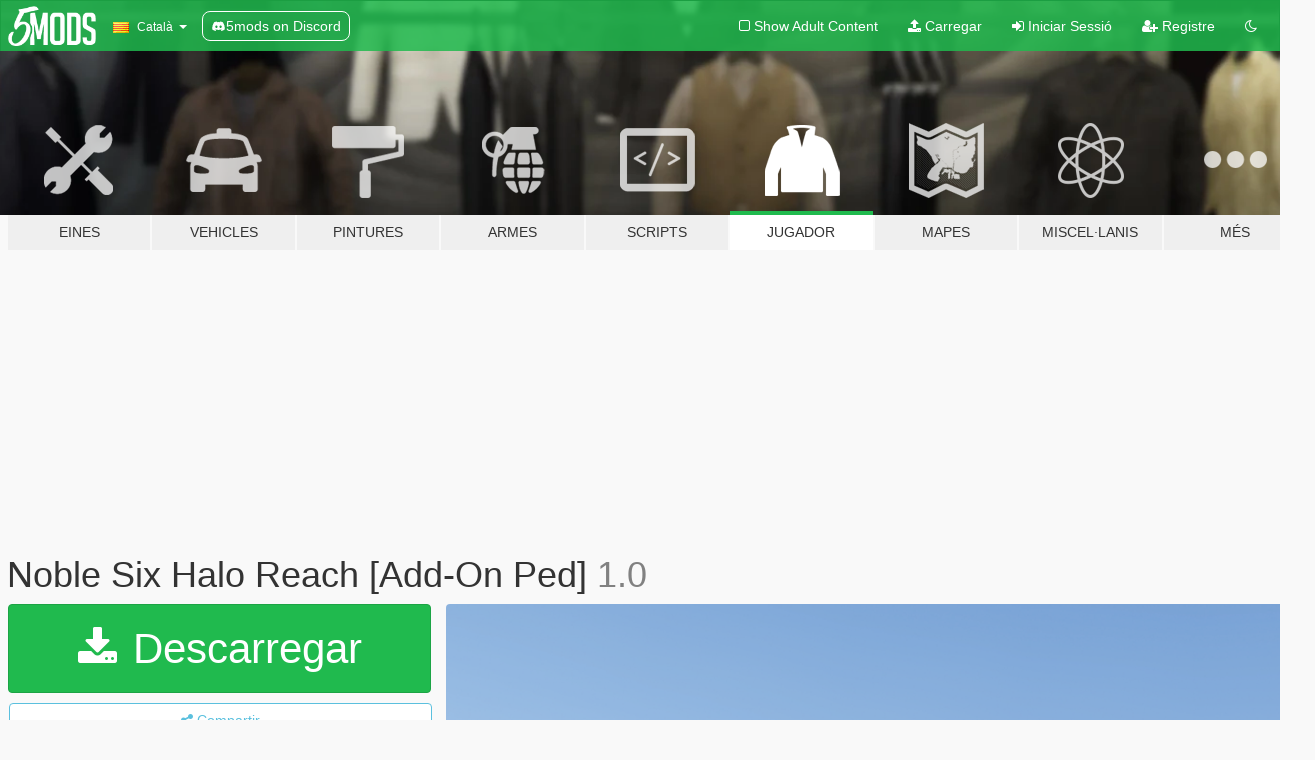

--- FILE ---
content_type: text/html; charset=utf-8
request_url: https://ca.gta5-mods.com/player/noble-six-halo-reach-add-on-ped
body_size: 11786
content:

<!DOCTYPE html>
<html lang="ca" dir="ltr">
<head>
	<title>
		Noble Six Halo Reach [Add-On Ped] - GTA5-Mods.com
	</title>

		<script
		  async
		  src="https://hb.vntsm.com/v4/live/vms/sites/gta5-mods.com/index.js"
        ></script>

        <script>
          self.__VM = self.__VM || [];
          self.__VM.push(function (admanager, scope) {
            scope.Config.buildPlacement((configBuilder) => {
              configBuilder.add("billboard");
              configBuilder.addDefaultOrUnique("mobile_mpu").setBreakPoint("mobile")
            }).display("top-ad");

            scope.Config.buildPlacement((configBuilder) => {
              configBuilder.add("leaderboard");
              configBuilder.addDefaultOrUnique("mobile_mpu").setBreakPoint("mobile")
            }).display("central-ad");

            scope.Config.buildPlacement((configBuilder) => {
              configBuilder.add("mpu");
              configBuilder.addDefaultOrUnique("mobile_mpu").setBreakPoint("mobile")
            }).display("side-ad");

            scope.Config.buildPlacement((configBuilder) => {
              configBuilder.add("leaderboard");
              configBuilder.addDefaultOrUnique("mpu").setBreakPoint({ mediaQuery: "max-width:1200px" })
            }).display("central-ad-2");

            scope.Config.buildPlacement((configBuilder) => {
              configBuilder.add("leaderboard");
              configBuilder.addDefaultOrUnique("mobile_mpu").setBreakPoint("mobile")
            }).display("bottom-ad");

            scope.Config.buildPlacement((configBuilder) => {
              configBuilder.add("desktop_takeover");
              configBuilder.addDefaultOrUnique("mobile_takeover").setBreakPoint("mobile")
            }).display("takeover-ad");

            scope.Config.get('mpu').display('download-ad-1');
          });
        </script>

	<meta charset="utf-8">
	<meta name="viewport" content="width=320, initial-scale=1.0, maximum-scale=1.0">
	<meta http-equiv="X-UA-Compatible" content="IE=edge">
	<meta name="msapplication-config" content="none">
	<meta name="theme-color" content="#20ba4e">
	<meta name="msapplication-navbutton-color" content="#20ba4e">
	<meta name="apple-mobile-web-app-capable" content="yes">
	<meta name="apple-mobile-web-app-status-bar-style" content="#20ba4e">
	<meta name="csrf-param" content="authenticity_token" />
<meta name="csrf-token" content="FN4uA6zuHRZbhqQXLIxkjh9uwuLkBmWWaFRVFZGDOx2FRSMmBvIGNn1KI8sekPYMTtdjPePyFmShfc/khwWGlg==" />
	    <!--suppress ALL -->

    <meta property="og:url" content="https://ca.gta5-mods.com/player/noble-six-halo-reach-add-on-ped">
    <meta property="og:title" content="Noble Six Halo Reach [Add-On Ped]">
    <meta property="og:description" content="Noble Six from Halo Reach!! Model from Sketchfab created by McCarthy3D  To install use add on peds method. Use this mod to add peds https://www.gta5-mods.com/scripts/addonpeds-asi-pedselector Then unzip files into the peds.rpf folder. Use add on peds exe, this model is not streamed. Or Replace any Ped you want just rename the files to whatever ped you want to replace.  This one turned out pretty good, some angles you can see through l...">
    <meta property="og:site_name" content="GTA5-Mods.com">
    <meta property="og:image" content="https://img.gta5-mods.com/q75/images/noble-six-halo-reach-add-on-ped/d63c88-n61.png">

    <meta name="twitter:card" content="summary_large_image">
    <meta name="twitter:site" content="@5mods">
    <meta name="twitter:title" content="Noble Six Halo Reach [Add-On Ped]">
    <meta name="twitter:description" content="Noble Six from Halo Reach!! Model from Sketchfab created by McCarthy3D  To install use add on peds method. Use this mod to add peds https://www.gta5-mods.com/scripts/addonpeds-asi-pedselector Then unzip files into the peds.rpf folder. Use add on peds exe, this model is not streamed. Or Replace any Ped you want just rename the files to whatever ped you want to replace.  This one turned out pretty good, some angles you can see through l...">
    <meta name="twitter:image" content="https://img.gta5-mods.com/q75/images/noble-six-halo-reach-add-on-ped/d63c88-n61.png">


	<link rel="shortcut icon" type="image/x-icon" href="https://images.gta5-mods.com/icons/favicon.png">
	<link rel="stylesheet" media="screen" href="/assets/application-7e510725ebc5c55e88a9fd87c027a2aa9e20126744fbac89762e0fd54819c399.css" />
	    <link rel="alternate" hreflang="id" href="https://id.gta5-mods.com/player/noble-six-halo-reach-add-on-ped">
    <link rel="alternate" hreflang="ms" href="https://ms.gta5-mods.com/player/noble-six-halo-reach-add-on-ped">
    <link rel="alternate" hreflang="bg" href="https://bg.gta5-mods.com/player/noble-six-halo-reach-add-on-ped">
    <link rel="alternate" hreflang="ca" href="https://ca.gta5-mods.com/player/noble-six-halo-reach-add-on-ped">
    <link rel="alternate" hreflang="cs" href="https://cs.gta5-mods.com/player/noble-six-halo-reach-add-on-ped">
    <link rel="alternate" hreflang="da" href="https://da.gta5-mods.com/player/noble-six-halo-reach-add-on-ped">
    <link rel="alternate" hreflang="de" href="https://de.gta5-mods.com/player/noble-six-halo-reach-add-on-ped">
    <link rel="alternate" hreflang="el" href="https://el.gta5-mods.com/player/noble-six-halo-reach-add-on-ped">
    <link rel="alternate" hreflang="en" href="https://www.gta5-mods.com/player/noble-six-halo-reach-add-on-ped">
    <link rel="alternate" hreflang="es" href="https://es.gta5-mods.com/player/noble-six-halo-reach-add-on-ped">
    <link rel="alternate" hreflang="fr" href="https://fr.gta5-mods.com/player/noble-six-halo-reach-add-on-ped">
    <link rel="alternate" hreflang="gl" href="https://gl.gta5-mods.com/player/noble-six-halo-reach-add-on-ped">
    <link rel="alternate" hreflang="ko" href="https://ko.gta5-mods.com/player/noble-six-halo-reach-add-on-ped">
    <link rel="alternate" hreflang="hi" href="https://hi.gta5-mods.com/player/noble-six-halo-reach-add-on-ped">
    <link rel="alternate" hreflang="it" href="https://it.gta5-mods.com/player/noble-six-halo-reach-add-on-ped">
    <link rel="alternate" hreflang="hu" href="https://hu.gta5-mods.com/player/noble-six-halo-reach-add-on-ped">
    <link rel="alternate" hreflang="mk" href="https://mk.gta5-mods.com/player/noble-six-halo-reach-add-on-ped">
    <link rel="alternate" hreflang="nl" href="https://nl.gta5-mods.com/player/noble-six-halo-reach-add-on-ped">
    <link rel="alternate" hreflang="nb" href="https://no.gta5-mods.com/player/noble-six-halo-reach-add-on-ped">
    <link rel="alternate" hreflang="pl" href="https://pl.gta5-mods.com/player/noble-six-halo-reach-add-on-ped">
    <link rel="alternate" hreflang="pt-BR" href="https://pt.gta5-mods.com/player/noble-six-halo-reach-add-on-ped">
    <link rel="alternate" hreflang="ro" href="https://ro.gta5-mods.com/player/noble-six-halo-reach-add-on-ped">
    <link rel="alternate" hreflang="ru" href="https://ru.gta5-mods.com/player/noble-six-halo-reach-add-on-ped">
    <link rel="alternate" hreflang="sl" href="https://sl.gta5-mods.com/player/noble-six-halo-reach-add-on-ped">
    <link rel="alternate" hreflang="fi" href="https://fi.gta5-mods.com/player/noble-six-halo-reach-add-on-ped">
    <link rel="alternate" hreflang="sv" href="https://sv.gta5-mods.com/player/noble-six-halo-reach-add-on-ped">
    <link rel="alternate" hreflang="vi" href="https://vi.gta5-mods.com/player/noble-six-halo-reach-add-on-ped">
    <link rel="alternate" hreflang="tr" href="https://tr.gta5-mods.com/player/noble-six-halo-reach-add-on-ped">
    <link rel="alternate" hreflang="uk" href="https://uk.gta5-mods.com/player/noble-six-halo-reach-add-on-ped">
    <link rel="alternate" hreflang="zh-CN" href="https://zh.gta5-mods.com/player/noble-six-halo-reach-add-on-ped">

  <script src="/javascripts/ads.js"></script>

		<!-- Nexus Google Tag Manager -->
		<script nonce="true">
//<![CDATA[
				window.dataLayer = window.dataLayer || [];

						window.dataLayer.push({
								login_status: 'Guest',
								user_id: undefined,
								gta5mods_id: undefined,
						});

//]]>
</script>
		<script nonce="true">
//<![CDATA[
				(function(w,d,s,l,i){w[l]=w[l]||[];w[l].push({'gtm.start':
				new Date().getTime(),event:'gtm.js'});var f=d.getElementsByTagName(s)[0],
				j=d.createElement(s),dl=l!='dataLayer'?'&l='+l:'';j.async=true;j.src=
				'https://www.googletagmanager.com/gtm.js?id='+i+dl;f.parentNode.insertBefore(j,f);
				})(window,document,'script','dataLayer','GTM-KCVF2WQ');

//]]>
</script>		<!-- End Nexus Google Tag Manager -->
</head>
<body class=" ca">
	<!-- Google Tag Manager (noscript) -->
	<noscript><iframe src="https://www.googletagmanager.com/ns.html?id=GTM-KCVF2WQ"
										height="0" width="0" style="display:none;visibility:hidden"></iframe></noscript>
	<!-- End Google Tag Manager (noscript) -->

<div id="page-cover"></div>
<div id="page-loading">
	<span class="graphic"></span>
	<span class="message">Carregant...</span>
</div>

<div id="page-cover"></div>

<nav id="main-nav" class="navbar navbar-default">
  <div class="container">
    <div class="navbar-header">
      <a class="navbar-brand" href="/"></a>

      <ul class="nav navbar-nav">
        <li id="language-dropdown" class="dropdown">
          <a href="#language" class="dropdown-toggle" data-toggle="dropdown">
            <span class="famfamfam-flag-catalonia icon"></span>&nbsp;
            <span class="language-name">Català</span>
            <span class="caret"></span>
          </a>

          <ul class="dropdown-menu dropdown-menu-with-footer">
                <li>
                  <a href="https://id.gta5-mods.com/player/noble-six-halo-reach-add-on-ped">
                    <span class="famfamfam-flag-id"></span>
                    <span class="language-name">Bahasa Indonesia</span>
                  </a>
                </li>
                <li>
                  <a href="https://ms.gta5-mods.com/player/noble-six-halo-reach-add-on-ped">
                    <span class="famfamfam-flag-my"></span>
                    <span class="language-name">Bahasa Melayu</span>
                  </a>
                </li>
                <li>
                  <a href="https://bg.gta5-mods.com/player/noble-six-halo-reach-add-on-ped">
                    <span class="famfamfam-flag-bg"></span>
                    <span class="language-name">Български</span>
                  </a>
                </li>
                <li>
                  <a href="https://ca.gta5-mods.com/player/noble-six-halo-reach-add-on-ped">
                    <span class="famfamfam-flag-catalonia"></span>
                    <span class="language-name">Català</span>
                  </a>
                </li>
                <li>
                  <a href="https://cs.gta5-mods.com/player/noble-six-halo-reach-add-on-ped">
                    <span class="famfamfam-flag-cz"></span>
                    <span class="language-name">Čeština</span>
                  </a>
                </li>
                <li>
                  <a href="https://da.gta5-mods.com/player/noble-six-halo-reach-add-on-ped">
                    <span class="famfamfam-flag-dk"></span>
                    <span class="language-name">Dansk</span>
                  </a>
                </li>
                <li>
                  <a href="https://de.gta5-mods.com/player/noble-six-halo-reach-add-on-ped">
                    <span class="famfamfam-flag-de"></span>
                    <span class="language-name">Deutsch</span>
                  </a>
                </li>
                <li>
                  <a href="https://el.gta5-mods.com/player/noble-six-halo-reach-add-on-ped">
                    <span class="famfamfam-flag-gr"></span>
                    <span class="language-name">Ελληνικά</span>
                  </a>
                </li>
                <li>
                  <a href="https://www.gta5-mods.com/player/noble-six-halo-reach-add-on-ped">
                    <span class="famfamfam-flag-gb"></span>
                    <span class="language-name">English</span>
                  </a>
                </li>
                <li>
                  <a href="https://es.gta5-mods.com/player/noble-six-halo-reach-add-on-ped">
                    <span class="famfamfam-flag-es"></span>
                    <span class="language-name">Español</span>
                  </a>
                </li>
                <li>
                  <a href="https://fr.gta5-mods.com/player/noble-six-halo-reach-add-on-ped">
                    <span class="famfamfam-flag-fr"></span>
                    <span class="language-name">Français</span>
                  </a>
                </li>
                <li>
                  <a href="https://gl.gta5-mods.com/player/noble-six-halo-reach-add-on-ped">
                    <span class="famfamfam-flag-es-gl"></span>
                    <span class="language-name">Galego</span>
                  </a>
                </li>
                <li>
                  <a href="https://ko.gta5-mods.com/player/noble-six-halo-reach-add-on-ped">
                    <span class="famfamfam-flag-kr"></span>
                    <span class="language-name">한국어</span>
                  </a>
                </li>
                <li>
                  <a href="https://hi.gta5-mods.com/player/noble-six-halo-reach-add-on-ped">
                    <span class="famfamfam-flag-in"></span>
                    <span class="language-name">हिन्दी</span>
                  </a>
                </li>
                <li>
                  <a href="https://it.gta5-mods.com/player/noble-six-halo-reach-add-on-ped">
                    <span class="famfamfam-flag-it"></span>
                    <span class="language-name">Italiano</span>
                  </a>
                </li>
                <li>
                  <a href="https://hu.gta5-mods.com/player/noble-six-halo-reach-add-on-ped">
                    <span class="famfamfam-flag-hu"></span>
                    <span class="language-name">Magyar</span>
                  </a>
                </li>
                <li>
                  <a href="https://mk.gta5-mods.com/player/noble-six-halo-reach-add-on-ped">
                    <span class="famfamfam-flag-mk"></span>
                    <span class="language-name">Македонски</span>
                  </a>
                </li>
                <li>
                  <a href="https://nl.gta5-mods.com/player/noble-six-halo-reach-add-on-ped">
                    <span class="famfamfam-flag-nl"></span>
                    <span class="language-name">Nederlands</span>
                  </a>
                </li>
                <li>
                  <a href="https://no.gta5-mods.com/player/noble-six-halo-reach-add-on-ped">
                    <span class="famfamfam-flag-no"></span>
                    <span class="language-name">Norsk</span>
                  </a>
                </li>
                <li>
                  <a href="https://pl.gta5-mods.com/player/noble-six-halo-reach-add-on-ped">
                    <span class="famfamfam-flag-pl"></span>
                    <span class="language-name">Polski</span>
                  </a>
                </li>
                <li>
                  <a href="https://pt.gta5-mods.com/player/noble-six-halo-reach-add-on-ped">
                    <span class="famfamfam-flag-br"></span>
                    <span class="language-name">Português do Brasil</span>
                  </a>
                </li>
                <li>
                  <a href="https://ro.gta5-mods.com/player/noble-six-halo-reach-add-on-ped">
                    <span class="famfamfam-flag-ro"></span>
                    <span class="language-name">Română</span>
                  </a>
                </li>
                <li>
                  <a href="https://ru.gta5-mods.com/player/noble-six-halo-reach-add-on-ped">
                    <span class="famfamfam-flag-ru"></span>
                    <span class="language-name">Русский</span>
                  </a>
                </li>
                <li>
                  <a href="https://sl.gta5-mods.com/player/noble-six-halo-reach-add-on-ped">
                    <span class="famfamfam-flag-si"></span>
                    <span class="language-name">Slovenščina</span>
                  </a>
                </li>
                <li>
                  <a href="https://fi.gta5-mods.com/player/noble-six-halo-reach-add-on-ped">
                    <span class="famfamfam-flag-fi"></span>
                    <span class="language-name">Suomi</span>
                  </a>
                </li>
                <li>
                  <a href="https://sv.gta5-mods.com/player/noble-six-halo-reach-add-on-ped">
                    <span class="famfamfam-flag-se"></span>
                    <span class="language-name">Svenska</span>
                  </a>
                </li>
                <li>
                  <a href="https://vi.gta5-mods.com/player/noble-six-halo-reach-add-on-ped">
                    <span class="famfamfam-flag-vn"></span>
                    <span class="language-name">Tiếng Việt</span>
                  </a>
                </li>
                <li>
                  <a href="https://tr.gta5-mods.com/player/noble-six-halo-reach-add-on-ped">
                    <span class="famfamfam-flag-tr"></span>
                    <span class="language-name">Türkçe</span>
                  </a>
                </li>
                <li>
                  <a href="https://uk.gta5-mods.com/player/noble-six-halo-reach-add-on-ped">
                    <span class="famfamfam-flag-ua"></span>
                    <span class="language-name">Українська</span>
                  </a>
                </li>
                <li>
                  <a href="https://zh.gta5-mods.com/player/noble-six-halo-reach-add-on-ped">
                    <span class="famfamfam-flag-cn"></span>
                    <span class="language-name">中文</span>
                  </a>
                </li>
          </ul>
        </li>
        <li class="discord-link">
          <a href="https://discord.gg/2PR7aMzD4U" target="_blank" rel="noreferrer">
            <img src="https://images.gta5-mods.com/site/discord-header.svg" height="15px" alt="">
            <span>5mods on Discord</span>
          </a>
        </li>
      </ul>
    </div>

    <ul class="nav navbar-nav navbar-right">
        <li>
          <a href="/adult_filter" title="Light mode">
              <span class="fa fa-square-o"></span>
            <span>Show Adult <span class="adult-filter__content-text">Content</span></span>
          </a>
        </li>
      <li class="hidden-xs">
        <a href="/upload">
          <span class="icon fa fa-upload"></span>
          Carregar
        </a>
      </li>

        <li>
          <a href="/login?r=/player/noble-six-halo-reach-add-on-ped">
            <span class="icon fa fa-sign-in"></span>
            <span class="login-text">Iniciar Sessió</span>
          </a>
        </li>

        <li class="hidden-xs">
          <a href="/register?r=/player/noble-six-halo-reach-add-on-ped">
            <span class="icon fa fa-user-plus"></span>
            Registre
          </a>
        </li>

        <li>
            <a href="/dark_mode" title="Dark mode">
              <span class="fa fa-moon-o"></span>
            </a>
        </li>

      <li id="search-dropdown">
        <a href="#search" class="dropdown-toggle" data-toggle="dropdown">
          <span class="fa fa-search"></span>
        </a>

        <div class="dropdown-menu">
          <div class="form-inline">
            <div class="form-group">
              <div class="input-group">
                <div class="input-group-addon"><span  class="fa fa-search"></span></div>
                <input type="text" class="form-control" placeholder="Cerca GTA 5 mods...">
              </div>
            </div>
            <button type="submit" class="btn btn-primary">
              Cerca
            </button>
          </div>
        </div>
      </li>
    </ul>
  </div>
</nav>

<div id="banner" class="player">
  <div class="container hidden-xs">
    <div id="intro">
      <h1 class="styled">Benvingut a GTA5-Mods.com</h1>
      <p>Selecciona una de les següents categories per començar a veure els últims mods de  GTA 5 PC:</p>
    </div>
  </div>

  <div class="container">
    <ul id="navigation" class="clearfix ca">
        <li class="tools ">
          <a href="/tools">
            <span class="icon-category"></span>
            <span class="label-border"></span>
            <span class="label-category ">
              <span>Eines</span>
            </span>
          </a>
        </li>
        <li class="vehicles ">
          <a href="/vehicles">
            <span class="icon-category"></span>
            <span class="label-border"></span>
            <span class="label-category ">
              <span>Vehicles</span>
            </span>
          </a>
        </li>
        <li class="paintjobs ">
          <a href="/paintjobs">
            <span class="icon-category"></span>
            <span class="label-border"></span>
            <span class="label-category ">
              <span>Pintures</span>
            </span>
          </a>
        </li>
        <li class="weapons ">
          <a href="/weapons">
            <span class="icon-category"></span>
            <span class="label-border"></span>
            <span class="label-category ">
              <span>Armes</span>
            </span>
          </a>
        </li>
        <li class="scripts ">
          <a href="/scripts">
            <span class="icon-category"></span>
            <span class="label-border"></span>
            <span class="label-category ">
              <span>Scripts</span>
            </span>
          </a>
        </li>
        <li class="player active">
          <a href="/player">
            <span class="icon-category"></span>
            <span class="label-border"></span>
            <span class="label-category ">
              <span>Jugador</span>
            </span>
          </a>
        </li>
        <li class="maps ">
          <a href="/maps">
            <span class="icon-category"></span>
            <span class="label-border"></span>
            <span class="label-category ">
              <span>Mapes</span>
            </span>
          </a>
        </li>
        <li class="misc ">
          <a href="/misc">
            <span class="icon-category"></span>
            <span class="label-border"></span>
            <span class="label-category md-small">
              <span>Miscel·lanis</span>
            </span>
          </a>
        </li>
      <li id="more-dropdown" class="more dropdown">
        <a href="#more" class="dropdown-toggle" data-toggle="dropdown">
          <span class="icon-category"></span>
          <span class="label-border"></span>
          <span class="label-category ">
            <span>Més</span>
          </span>
        </a>

        <ul class="dropdown-menu pull-right">
          <li>
            <a href="http://www.gta5cheats.com" target="_blank">
              <span class="fa fa-external-link"></span>
              GTA 5 Cheats
            </a>
          </li>
        </ul>
      </li>
    </ul>
  </div>
</div>

<div id="content">
  


<div id="file" class="container" data-user-file-id="118798">
  <div class="clearfix">
      <div id="top-ad" class="ad-container"></div>

    <h1>
      
      Noble Six Halo Reach [Add-On Ped] 
      <span class="version">1.0</span>

    </h1>
  </div>


    <div id="file-container" class="row">
      <div class="col-sm-5 col-lg-4">

          <a href="/player/noble-six-halo-reach-add-on-ped/download/114052" class="btn btn-primary btn-download" >
            <span class="fa fa-download"></span>
            Descarregar
          </a>

        <div class="file-actions">

          <div class="row">
            <div class="col-xs-12 share-container">
              <div id="share-list">
                <ul>
                  <li>
                    <a href="#share-facebook" class="facebook" title="Compartir a Facebook">
                      <span class="fa fa-facebook"></span>
                    </a>
                  </li>
                  <li>
                    <a href="#share-twitter" class="twitter" title="Compartir a Twitter" data-text="Noble Six Halo Reach [Add-On Ped]">
                      <span class="fa fa-twitter"></span>
                    </a>
                  </li>
                  <li>
                    <a href="#share-vk" class="vk" title="Compartir a VKontakte">
                      <span class="fa fa-vk"></span>
                    </a>
                  </li>
                </ul>
              </div>

              <button class="btn btn-o-info btn-block">
                <span class="fa fa-share-alt "></span>
                <span>Compartir</span>
              </button>
            </div>

          </div>
        </div>
        <div class="panel panel-default">
          <div class="panel-body">
            <div class="user-panel row">
              <div class="col-xs-3">
                <a href="/users/Ajello">
                  <img class="img-responsive" src="https://img.gta5-mods.com/q75-w100-h100-cfill/avatars/644663/9cfa08-Screenshot 2021-01-29 013317.png" alt="9cfa08 screenshot 2021 01 29 013317" />
                </a>
              </div>
              <div class="col-xs-9">
                <a class="username" href="/users/Ajello">Ajello</a>
                  <br/>
                  <div class="user-social">
                    












                  </div>

                  


              </div>
            </div>
          </div>
        </div>

          <div class="panel panel-default hidden-xs">
            <div class="panel-body">
  <h3 class="mt-0">
    <i class="fa fa-list-alt"></i>
    <span class="translation_missing" title="translation missing: ca.user_file.all_versions">All Versions</span>
  </h3>
      <div class="well pull-left file-version-container ">
        <div class="pull-left">
          <i class="fa fa-file"></i>&nbsp;1.0 <span>(current)</span>
          <p>
            <span class="num-downloads">1.348 descàrregues <span class="file-size">, 40 MB</span></span>
            <br/><span class="num-downloads">22 de Març de 2021</span>
          </p>
        </div>
        <div class="pull-right" >
                  <a target="_blank" href="https://www.virustotal.com/gui/file/78504c4e91db4b4d117ce72d7e748f30f9a1a8c521505ab60e1d9afc68043ad6/detection/f-78504c4e91db4b4d117ce72d7e748f30f9a1a8c521505ab60e1d9afc68043ad6-1616429651"><i data-container="body" data-trigger="hover" data-toggle="popover" data-placement="top" data-html="true" data-title="<b class='color-success'>This file is safe <i class='fa fa-check-circle-o'></i></b>" data-content="<i>This file has been scanned for viruses and is safe to download.</i>" class="fa fa-shield vt-version"></i></a>

              <a target="_blank" href="/player/noble-six-halo-reach-add-on-ped/download/114052"><i class="fa fa-download download-version"></i></a>
        </div>
      </div>
</div>
          </div>

          <div id="side-ad" class="ad-container"></div>

        <div class="file-list">
            <div class="col-xs-12 hidden-xs">
              <h4>More mods by <a class="username" href="/users/Ajello">Ajello</a>:</h4>
                
<div class="file-list-obj">
  <a href="/player/halo-ce-flood-pack-add-on-peds" title="Halo CE Flood Pack [Add-On Ped]" class="preview empty">

    <img title="Halo CE Flood Pack [Add-On Ped]" class="img-responsive" alt="Halo CE Flood Pack [Add-On Ped]" src="https://img.gta5-mods.com/q75-w500-h333-cfill/images/halo-ce-flood-pack-add-on-peds/78cea7-flood1.png" />

      <ul class="categories">
            <li>Pell</li>
            <li>Add-On</li>
      </ul>

      <div class="stats">
        <div>
            <span title="5.0 star rating">
              <span class="fa fa-star"></span> 5.0
            </span>
        </div>
        <div>
          <span title="689 Descàrregues">
            <span class="fa fa-download"></span> 689
          </span>
          <span class="stats-likes" title="20 Agradan">
            <span class="fa fa-thumbs-up"></span> 20
          </span>
        </div>
      </div>

  </a>
  <div class="details">
    <div class="top">
      <div class="name">
        <a href="/player/halo-ce-flood-pack-add-on-peds" title="Halo CE Flood Pack [Add-On Ped]">
          <span dir="ltr">Halo CE Flood Pack [Add-On Ped]</span>
        </a>
      </div>
        <div class="version" dir="ltr" title="1.0">1.0</div>
    </div>
    <div class="bottom">
      <span class="bottom-by">By</span> <a href="/users/Ajello" title="Ajello">Ajello</a>
    </div>
  </div>
</div>
                
<div class="file-list-obj">
  <a href="/player/mandalorian-add-on-ped" title="The Mandalorian [Add-On Ped]" class="preview empty">

    <img title="The Mandalorian [Add-On Ped]" class="img-responsive" alt="The Mandalorian [Add-On Ped]" src="https://img.gta5-mods.com/q75-w500-h333-cfill/images/mandalorian-add-on-ped/bde6f3-m1.png" />

      <ul class="categories">
            <li>Star Wars</li>
            <li>Pell</li>
      </ul>

      <div class="stats">
        <div>
            <span title="5.0 star rating">
              <span class="fa fa-star"></span> 5.0
            </span>
        </div>
        <div>
          <span title="4.768 Descàrregues">
            <span class="fa fa-download"></span> 4.768
          </span>
          <span class="stats-likes" title="60 Agradan">
            <span class="fa fa-thumbs-up"></span> 60
          </span>
        </div>
      </div>

  </a>
  <div class="details">
    <div class="top">
      <div class="name">
        <a href="/player/mandalorian-add-on-ped" title="The Mandalorian [Add-On Ped]">
          <span dir="ltr">The Mandalorian [Add-On Ped]</span>
        </a>
      </div>
        <div class="version" dir="ltr" title="1">1</div>
    </div>
    <div class="bottom">
      <span class="bottom-by">By</span> <a href="/users/Ajello" title="Ajello">Ajello</a>
    </div>
  </div>
</div>
                
<div class="file-list-obj">
  <a href="/player/master-chief-halo-infinite-add-on-ped-ajello" title="Master Chief Halo Infinite [Add-On Ped]" class="preview empty">

    <img title="Master Chief Halo Infinite [Add-On Ped]" class="img-responsive" alt="Master Chief Halo Infinite [Add-On Ped]" src="https://img.gta5-mods.com/q75-w500-h333-cfill/images/master-chief-halo-infinite-add-on-ped-ajello/d4eafd-newcheif.png" />

      <ul class="categories">
            <li>Pell</li>
            <li>Add-On</li>
      </ul>

      <div class="stats">
        <div>
            <span title="4.96 star rating">
              <span class="fa fa-star"></span> 4.96
            </span>
        </div>
        <div>
          <span title="8.858 Descàrregues">
            <span class="fa fa-download"></span> 8.858
          </span>
          <span class="stats-likes" title="97 Agradan">
            <span class="fa fa-thumbs-up"></span> 97
          </span>
        </div>
      </div>

  </a>
  <div class="details">
    <div class="top">
      <div class="name">
        <a href="/player/master-chief-halo-infinite-add-on-ped-ajello" title="Master Chief Halo Infinite [Add-On Ped]">
          <span dir="ltr">Master Chief Halo Infinite [Add-On Ped]</span>
        </a>
      </div>
        <div class="version" dir="ltr" title="2">2</div>
    </div>
    <div class="bottom">
      <span class="bottom-by">By</span> <a href="/users/Ajello" title="Ajello">Ajello</a>
    </div>
  </div>
</div>
                
<div class="file-list-obj">
  <a href="/player/doom-slayer-add-on-ped" title="Doom Slayer [Add-On Ped]" class="preview empty">

    <img title="Doom Slayer [Add-On Ped]" class="img-responsive" alt="Doom Slayer [Add-On Ped]" src="https://img.gta5-mods.com/q75-w500-h333-cfill/images/doom-slayer-add-on-ped/7332fa-dg1.PNG" />

      <ul class="categories">
            <li>Pell</li>
            <li>Add-On</li>
      </ul>

      <div class="stats">
        <div>
            <span title="5.0 star rating">
              <span class="fa fa-star"></span> 5.0
            </span>
        </div>
        <div>
          <span title="1.538 Descàrregues">
            <span class="fa fa-download"></span> 1.538
          </span>
          <span class="stats-likes" title="41 Agradan">
            <span class="fa fa-thumbs-up"></span> 41
          </span>
        </div>
      </div>

  </a>
  <div class="details">
    <div class="top">
      <div class="name">
        <a href="/player/doom-slayer-add-on-ped" title="Doom Slayer [Add-On Ped]">
          <span dir="ltr">Doom Slayer [Add-On Ped]</span>
        </a>
      </div>
        <div class="version" dir="ltr" title="1">1</div>
    </div>
    <div class="bottom">
      <span class="bottom-by">By</span> <a href="/users/Ajello" title="Ajello">Ajello</a>
    </div>
  </div>
</div>
                
<div class="file-list-obj">
  <a href="/player/iron-man-fortnite-add-on-ped" title="Iron Man Fortnite [Add-On Ped]" class="preview empty">

    <img title="Iron Man Fortnite [Add-On Ped]" class="img-responsive" alt="Iron Man Fortnite [Add-On Ped]" src="https://img.gta5-mods.com/q75-w500-h333-cfill/images/iron-man-fortnite-add-on-ped/68042f-im1.png" />

      <ul class="categories">
            <li>Iron Man</li>
            <li>Marvel</li>
      </ul>

      <div class="stats">
        <div>
            <span title="5.0 star rating">
              <span class="fa fa-star"></span> 5.0
            </span>
        </div>
        <div>
          <span title="1.621 Descàrregues">
            <span class="fa fa-download"></span> 1.621
          </span>
          <span class="stats-likes" title="20 Agradan">
            <span class="fa fa-thumbs-up"></span> 20
          </span>
        </div>
      </div>

  </a>
  <div class="details">
    <div class="top">
      <div class="name">
        <a href="/player/iron-man-fortnite-add-on-ped" title="Iron Man Fortnite [Add-On Ped]">
          <span dir="ltr">Iron Man Fortnite [Add-On Ped]</span>
        </a>
      </div>
        <div class="version" dir="ltr" title="1">1</div>
    </div>
    <div class="bottom">
      <span class="bottom-by">By</span> <a href="/users/Ajello" title="Ajello">Ajello</a>
    </div>
  </div>
</div>
            </div>

        </div>
      </div>

      <div class="col-sm-7 col-lg-8">
          <div id="file-media">
            <!-- Cover Media -->
            <div class="text-center">

                <a target="_blank" class="thumbnail mfp-image cover-media" title="Noble Six Halo Reach [Add-On Ped] " href="https://img.gta5-mods.com/q95/images/noble-six-halo-reach-add-on-ped/d63c88-n61.png"><img class="img-responsive" src="https://img.gta5-mods.com/q85-w800/images/noble-six-halo-reach-add-on-ped/d63c88-n61.png" alt="D63c88 n61" /></a>
            </div>

            <!-- Remaining Media -->
              <div class="media-thumbnails row">
                    <div class="col-xs-4 col-md-2">
                      <a target="_blank" class="thumbnail mfp-image" title="Noble Six Halo Reach [Add-On Ped] " href="https://img.gta5-mods.com/q95/images/noble-six-halo-reach-add-on-ped/d63c88-n62.png"><img class="img-responsive" src="https://img.gta5-mods.com/q75-w350-h233-cfill/images/noble-six-halo-reach-add-on-ped/d63c88-n62.png" alt="D63c88 n62" /></a>
                    </div>
                    <div class="col-xs-4 col-md-2">
                      <a target="_blank" class="thumbnail mfp-image" title="Noble Six Halo Reach [Add-On Ped] " href="https://img.gta5-mods.com/q95/images/noble-six-halo-reach-add-on-ped/d63c88-n63.png"><img class="img-responsive" src="https://img.gta5-mods.com/q75-w350-h233-cfill/images/noble-six-halo-reach-add-on-ped/d63c88-n63.png" alt="D63c88 n63" /></a>
                    </div>
                    <div class="col-xs-4 col-md-2">
                      <a target="_blank" class="thumbnail mfp-image" title="Noble Six Halo Reach [Add-On Ped] " href="https://img.gta5-mods.com/q95/images/noble-six-halo-reach-add-on-ped/d63c88-n65.png"><img class="img-responsive" src="https://img.gta5-mods.com/q75-w350-h233-cfill/images/noble-six-halo-reach-add-on-ped/d63c88-n65.png" alt="D63c88 n65" /></a>
                    </div>

              </div>

          </div>

        <h3 class="clearfix" dir="auto">
          <div class="pull-left file-stats">
            <i class="fa fa-cloud-download pull-left download-icon"></i>
            <div class="file-stat file-downloads pull-left">
              <span class="num-downloads">1.348</span>
              <label>Descàrregues</label>
            </div>
            <i class="fa fa-thumbs-o-up pull-left like-icon"></i>
            <div class="file-stat file-likes pull-left">
              <span class="num-likes">38</span>
              <label>Agradan</label>
            </div>
          </div>

                <span class="comment-average-container pull-right">
                    <span class="comment-average-rating" data-rating="4.7"></span>
                    <label>4.7 / 5 estrelles (5 vots)</label>
                </span>
        </h3>
        <div id="featured-comment">
          <ul class="media-list pinned-comments">
            
          </ul>
        </div>
        <div class="visible-xs-block">
          <div class="panel panel-default">
            <div class="panel-body">
              <div class="file-description">
                      <span class="description-body description-collapsed" dir="auto">
                        Noble Six from Halo Reach!!<br/>Model from Sketchfab created by McCarthy3D<br/><br/>To install use add on peds method.<br/>Use this mod to add peds<br/>https://www.gta5-mods.com/scripts/addonpeds-asi-pedselector<br/>Then unzip files into the peds.rpf folder. Use add on peds exe, this model is not streamed.<br/>Or Replace any Ped you want just rename the files to whatever ped you want to replace.<br/><br/>This one turned out pretty good, some angles you can see through little holes in the character. Model is rigged pretty well. Only future change possibly is a shinier visor like my MC mod. Let me know of any bugs in the comments.<br/><br/>Also I don't take requests, but any ideas are welcome!
                        <div class="read-more-button-container">
                          <div class="read-more-gradient"></div>
                          <div class="read-more-button">Show Full Description</div>
                        </div>
                      </span>
              </div>
                <div id=tag-list>
                    <div>
                      <a href="/all/tags/skin/most-downloaded">
                            <span class="label label-default">
                              <span class="fa fa-tag"></span>
                              Pell
                            </span>
                      </a>
                    </div>
                    <div>
                      <a href="/all/tags/add-on/most-downloaded">
                            <span class="label label-default">
                              <span class="fa fa-tag"></span>
                              Add-On
                            </span>
                      </a>
                    </div>
                </div>


              <div id="file-dates">

                <br/>
                <small title="Dilluns, 22 de Març de 2021 16:06:52 +0000">
                  <strong>Carregat per primera vegada:</strong>
                  22 de Març de 2021
                  
                </small>

                  <br/>
                  <small title="Dilluns, 22 de Març de 2021 16:20:45 +0000">
                    <strong>Actualització més recent:</strong>
                    22 de Març de 2021
                  </small>

                  <br/>
                  <small title="Dimarts, 20 de Gener de 2026 06:16:48 +0000">
                    <strong>Últim descarregat:</strong>
                    fa 3 dies
                  </small>
              </div>
            </div>
          </div>

          <div class="panel panel-default visible-xs-block">
            <div class="panel-body">
  <h3 class="mt-0">
    <i class="fa fa-list-alt"></i>
    <span class="translation_missing" title="translation missing: ca.user_file.all_versions">All Versions</span>
  </h3>
      <div class="well pull-left file-version-container ">
        <div class="pull-left">
          <i class="fa fa-file"></i>&nbsp;1.0 <span>(current)</span>
          <p>
            <span class="num-downloads">1.348 descàrregues <span class="file-size">, 40 MB</span></span>
            <br/><span class="num-downloads">22 de Març de 2021</span>
          </p>
        </div>
        <div class="pull-right" >
                  <a target="_blank" href="https://www.virustotal.com/gui/file/78504c4e91db4b4d117ce72d7e748f30f9a1a8c521505ab60e1d9afc68043ad6/detection/f-78504c4e91db4b4d117ce72d7e748f30f9a1a8c521505ab60e1d9afc68043ad6-1616429651"><i data-container="body" data-trigger="hover" data-toggle="popover" data-placement="top" data-html="true" data-title="<b class='color-success'>This file is safe <i class='fa fa-check-circle-o'></i></b>" data-content="<i>This file has been scanned for viruses and is safe to download.</i>" class="fa fa-shield vt-version"></i></a>

              <a target="_blank" href="/player/noble-six-halo-reach-add-on-ped/download/114052"><i class="fa fa-download download-version"></i></a>
        </div>
      </div>
</div>
          </div>

          <h3 class="clearfix comments-stats" dir="auto">
              <span class="pull-left">
                  <span class="num-comments" data-count="10">10 Comentaris</span>
              </span>
          </h3>
          <div id="comments_mobile"></div>

          <div class="file-list">
              <div class="col-xs-12">
                <h4>More mods by <a class="username" href="/users/Ajello">Ajello</a>:</h4>
                  
<div class="file-list-obj">
  <a href="/player/halo-ce-flood-pack-add-on-peds" title="Halo CE Flood Pack [Add-On Ped]" class="preview empty">

    <img title="Halo CE Flood Pack [Add-On Ped]" class="img-responsive" alt="Halo CE Flood Pack [Add-On Ped]" src="https://img.gta5-mods.com/q75-w500-h333-cfill/images/halo-ce-flood-pack-add-on-peds/78cea7-flood1.png" />

      <ul class="categories">
            <li>Pell</li>
            <li>Add-On</li>
      </ul>

      <div class="stats">
        <div>
            <span title="5.0 star rating">
              <span class="fa fa-star"></span> 5.0
            </span>
        </div>
        <div>
          <span title="689 Descàrregues">
            <span class="fa fa-download"></span> 689
          </span>
          <span class="stats-likes" title="20 Agradan">
            <span class="fa fa-thumbs-up"></span> 20
          </span>
        </div>
      </div>

  </a>
  <div class="details">
    <div class="top">
      <div class="name">
        <a href="/player/halo-ce-flood-pack-add-on-peds" title="Halo CE Flood Pack [Add-On Ped]">
          <span dir="ltr">Halo CE Flood Pack [Add-On Ped]</span>
        </a>
      </div>
        <div class="version" dir="ltr" title="1.0">1.0</div>
    </div>
    <div class="bottom">
      <span class="bottom-by">By</span> <a href="/users/Ajello" title="Ajello">Ajello</a>
    </div>
  </div>
</div>
                  
<div class="file-list-obj">
  <a href="/player/mandalorian-add-on-ped" title="The Mandalorian [Add-On Ped]" class="preview empty">

    <img title="The Mandalorian [Add-On Ped]" class="img-responsive" alt="The Mandalorian [Add-On Ped]" src="https://img.gta5-mods.com/q75-w500-h333-cfill/images/mandalorian-add-on-ped/bde6f3-m1.png" />

      <ul class="categories">
            <li>Star Wars</li>
            <li>Pell</li>
      </ul>

      <div class="stats">
        <div>
            <span title="5.0 star rating">
              <span class="fa fa-star"></span> 5.0
            </span>
        </div>
        <div>
          <span title="4.768 Descàrregues">
            <span class="fa fa-download"></span> 4.768
          </span>
          <span class="stats-likes" title="60 Agradan">
            <span class="fa fa-thumbs-up"></span> 60
          </span>
        </div>
      </div>

  </a>
  <div class="details">
    <div class="top">
      <div class="name">
        <a href="/player/mandalorian-add-on-ped" title="The Mandalorian [Add-On Ped]">
          <span dir="ltr">The Mandalorian [Add-On Ped]</span>
        </a>
      </div>
        <div class="version" dir="ltr" title="1">1</div>
    </div>
    <div class="bottom">
      <span class="bottom-by">By</span> <a href="/users/Ajello" title="Ajello">Ajello</a>
    </div>
  </div>
</div>
                  
<div class="file-list-obj">
  <a href="/player/master-chief-halo-infinite-add-on-ped-ajello" title="Master Chief Halo Infinite [Add-On Ped]" class="preview empty">

    <img title="Master Chief Halo Infinite [Add-On Ped]" class="img-responsive" alt="Master Chief Halo Infinite [Add-On Ped]" src="https://img.gta5-mods.com/q75-w500-h333-cfill/images/master-chief-halo-infinite-add-on-ped-ajello/d4eafd-newcheif.png" />

      <ul class="categories">
            <li>Pell</li>
            <li>Add-On</li>
      </ul>

      <div class="stats">
        <div>
            <span title="4.96 star rating">
              <span class="fa fa-star"></span> 4.96
            </span>
        </div>
        <div>
          <span title="8.858 Descàrregues">
            <span class="fa fa-download"></span> 8.858
          </span>
          <span class="stats-likes" title="97 Agradan">
            <span class="fa fa-thumbs-up"></span> 97
          </span>
        </div>
      </div>

  </a>
  <div class="details">
    <div class="top">
      <div class="name">
        <a href="/player/master-chief-halo-infinite-add-on-ped-ajello" title="Master Chief Halo Infinite [Add-On Ped]">
          <span dir="ltr">Master Chief Halo Infinite [Add-On Ped]</span>
        </a>
      </div>
        <div class="version" dir="ltr" title="2">2</div>
    </div>
    <div class="bottom">
      <span class="bottom-by">By</span> <a href="/users/Ajello" title="Ajello">Ajello</a>
    </div>
  </div>
</div>
                  
<div class="file-list-obj">
  <a href="/player/doom-slayer-add-on-ped" title="Doom Slayer [Add-On Ped]" class="preview empty">

    <img title="Doom Slayer [Add-On Ped]" class="img-responsive" alt="Doom Slayer [Add-On Ped]" src="https://img.gta5-mods.com/q75-w500-h333-cfill/images/doom-slayer-add-on-ped/7332fa-dg1.PNG" />

      <ul class="categories">
            <li>Pell</li>
            <li>Add-On</li>
      </ul>

      <div class="stats">
        <div>
            <span title="5.0 star rating">
              <span class="fa fa-star"></span> 5.0
            </span>
        </div>
        <div>
          <span title="1.538 Descàrregues">
            <span class="fa fa-download"></span> 1.538
          </span>
          <span class="stats-likes" title="41 Agradan">
            <span class="fa fa-thumbs-up"></span> 41
          </span>
        </div>
      </div>

  </a>
  <div class="details">
    <div class="top">
      <div class="name">
        <a href="/player/doom-slayer-add-on-ped" title="Doom Slayer [Add-On Ped]">
          <span dir="ltr">Doom Slayer [Add-On Ped]</span>
        </a>
      </div>
        <div class="version" dir="ltr" title="1">1</div>
    </div>
    <div class="bottom">
      <span class="bottom-by">By</span> <a href="/users/Ajello" title="Ajello">Ajello</a>
    </div>
  </div>
</div>
                  
<div class="file-list-obj">
  <a href="/player/iron-man-fortnite-add-on-ped" title="Iron Man Fortnite [Add-On Ped]" class="preview empty">

    <img title="Iron Man Fortnite [Add-On Ped]" class="img-responsive" alt="Iron Man Fortnite [Add-On Ped]" src="https://img.gta5-mods.com/q75-w500-h333-cfill/images/iron-man-fortnite-add-on-ped/68042f-im1.png" />

      <ul class="categories">
            <li>Iron Man</li>
            <li>Marvel</li>
      </ul>

      <div class="stats">
        <div>
            <span title="5.0 star rating">
              <span class="fa fa-star"></span> 5.0
            </span>
        </div>
        <div>
          <span title="1.621 Descàrregues">
            <span class="fa fa-download"></span> 1.621
          </span>
          <span class="stats-likes" title="20 Agradan">
            <span class="fa fa-thumbs-up"></span> 20
          </span>
        </div>
      </div>

  </a>
  <div class="details">
    <div class="top">
      <div class="name">
        <a href="/player/iron-man-fortnite-add-on-ped" title="Iron Man Fortnite [Add-On Ped]">
          <span dir="ltr">Iron Man Fortnite [Add-On Ped]</span>
        </a>
      </div>
        <div class="version" dir="ltr" title="1">1</div>
    </div>
    <div class="bottom">
      <span class="bottom-by">By</span> <a href="/users/Ajello" title="Ajello">Ajello</a>
    </div>
  </div>
</div>
              </div>
          </div>

        </div>

        <div class="hidden-xs">

          <ul class="nav nav-tabs" role="tablist">
              <li role="presentation" class="active">
                <a class="url-push" href="#description_tab" aria-controls="home" role="tab" data-toggle="tab">
                  <i class="fa fa-file-text-o"></i>
                  &nbsp;Description
                </a>
              </li>
              <li role="presentation">
                <a class="url-push" href="#comments_tab" aria-controls="profile" role="tab" data-toggle="tab">
                  <i class="fa fa-comments-o"></i>
                  &nbsp;Comments (10)
                </a>
              </li>
          </ul>

          <div class="tab-content">

            <!-- Default / Description Tab -->
            <div role="tabpanel" class="tab-pane  active " id="description_tab">
              <div class="panel panel-default" style="margin-top: 8px">
                <div class="panel-body">
                  <div class="file-description">
                        <span class="description-body " dir="auto">
                          Noble Six from Halo Reach!!<br/>Model from Sketchfab created by McCarthy3D<br/><br/>To install use add on peds method.<br/>Use this mod to add peds<br/>https://www.gta5-mods.com/scripts/addonpeds-asi-pedselector<br/>Then unzip files into the peds.rpf folder. Use add on peds exe, this model is not streamed.<br/>Or Replace any Ped you want just rename the files to whatever ped you want to replace.<br/><br/>This one turned out pretty good, some angles you can see through little holes in the character. Model is rigged pretty well. Only future change possibly is a shinier visor like my MC mod. Let me know of any bugs in the comments.<br/><br/>Also I don't take requests, but any ideas are welcome!
                        </span>
                  </div>
                <div id=tag-list>
                    <div>
                      <a href="/all/tags/skin/most-downloaded">
                            <span class="label label-default">
                              <span class="fa fa-tag"></span>
                              Pell
                            </span>
                      </a>
                    </div>
                    <div>
                      <a href="/all/tags/add-on/most-downloaded">
                            <span class="label label-default">
                              <span class="fa fa-tag"></span>
                              Add-On
                            </span>
                      </a>
                    </div>
                </div>


                  <div id="file-dates">

                    <br/>
                    <small title="Dilluns, 22 de Març de 2021 16:06:52 +0000">
                      <strong>Carregat per primera vegada:</strong>
                      22 de Març de 2021
                      
                    </small>

                      <br/>
                      <small title="Dilluns, 22 de Març de 2021 16:20:45 +0000">
                        <strong>Actualització més recent:</strong>
                        22 de Març de 2021
                      </small>

                      <br/>
                      <small title="Dimarts, 20 de Gener de 2026 06:16:48 +0000">
                        <strong>Últim descarregat:</strong>
                        fa 3 dies
                      </small>
                  </div>
                </div>
              </div>
            </div>

            <!-- Comments Tab -->
            <div role="tabpanel" class="tab-pane " id="comments_tab">
              <div id="comments">
                <ul class="media-list pinned-comments">
                 
    <li id="comment-1831620" class="comment media pinned" data-comment-id="1831620" data-username="Pangodsxs" data-mentions="[]">
      <div class="media-left">
        <a href="/users/Pangodsxs"><img class="media-object" src="https://img.gta5-mods.com/q75-w100-h100-cfill/avatars/772853/c75bd4-headpic.jpg" alt="C75bd4 headpic" /></a>
      </div>
      <div class="media-body">
        <div class="panel panel-default">
          <div class="panel-body">
            <div class="media-heading clearfix">
              <div class="pull-left flip" dir="auto">
                <a href="/users/Pangodsxs">Pangodsxs</a>
                    
              </div>
              <div class="pull-right flip">
                <span class="pinned-message inline-icon-text"><span class="fa fa-thumb-tack"></span>Comentari ancorat</span>

                <span class="comment-rating" data-rating="5.0"></span>
              </div>
            </div>

            <div class="comment-text " dir="auto"><p>Thanks. Great skin </p></div>

            <div class="media-details clearfix">
              <div class="row">
                <div class="col-md-8 text-left flip">


                  

                  
                </div>
                <div class="col-md-4 text-right flip" title="Dimarts, 23 de Març de 2021 04:18:32 +0000">23 de Març de 2021</div>
              </div>
            </div>
          </div>
        </div>
      </div>
    </li>


                </ul>


                <ul class="media-list comments-list">
                  
    <li id="comment-1831291" class="comment media " data-comment-id="1831291" data-username="gta5-mods" data-mentions="[]">
      <div class="media-left">
        <a href="/users/gta5%2Dmods"><img class="media-object" src="https://img.gta5-mods.com/q75-w100-h100-cfill/avatars/presets/default.jpg" alt="Default" /></a>
      </div>
      <div class="media-body">
        <div class="panel panel-default">
          <div class="panel-body">
            <div class="media-heading clearfix">
              <div class="pull-left flip" dir="auto">
                <a href="/users/gta5%2Dmods">gta5-mods</a>
                    
              </div>
              <div class="pull-right flip">
                

                
              </div>
            </div>

            <div class="comment-text " dir="auto"><p>This file has been approved automatically. If you think this file should not be here for any reason please report it.</p></div>

            <div class="media-details clearfix">
              <div class="row">
                <div class="col-md-8 text-left flip">


                  

                  
                </div>
                <div class="col-md-4 text-right flip" title="Dilluns, 22 de Març de 2021 16:20:45 +0000">22 de Març de 2021</div>
              </div>
            </div>
          </div>
        </div>
      </div>
    </li>

    <li id="comment-1831368" class="comment media " data-comment-id="1831368" data-username="ReNNie" data-mentions="[&quot;Ajello&quot;]">
      <div class="media-left">
        <a href="/users/ReNNie"><img class="media-object" src="https://img.gta5-mods.com/q75-w100-h100-cfill/avatars/11914/21f196-!!!ReNNie_avatar_no_outside.png" alt="21f196 !!!rennie avatar no outside" /></a>
      </div>
      <div class="media-body">
        <div class="panel panel-default">
          <div class="panel-body">
            <div class="media-heading clearfix">
              <div class="pull-left flip" dir="auto">
                <a href="/users/ReNNie">ReNNie</a>
                    <label class="label label-warning">Moderador</label>
              </div>
              <div class="pull-right flip">
                

                
              </div>
            </div>

            <div class="comment-text " dir="auto"><p><a class="mention" href="/users/Ajello">@Ajello</a> I changed the title tags and added missing search tags, please do this next time </p></div>

            <div class="media-details clearfix">
              <div class="row">
                <div class="col-md-8 text-left flip">


                  

                  
                </div>
                <div class="col-md-4 text-right flip" title="Dilluns, 22 de Març de 2021 18:22:37 +0000">22 de Març de 2021</div>
              </div>
            </div>
          </div>
        </div>
      </div>
    </li>

    <li id="comment-1831606" class="comment media " data-comment-id="1831606" data-username="Anguye41" data-mentions="[]">
      <div class="media-left">
        <a href="/users/Anguye41"><img class="media-object" src="https://img.gta5-mods.com/q75-w100-h100-cfill/avatars/presets/default.jpg" alt="Default" /></a>
      </div>
      <div class="media-body">
        <div class="panel panel-default">
          <div class="panel-body">
            <div class="media-heading clearfix">
              <div class="pull-left flip" dir="auto">
                <a href="/users/Anguye41">Anguye41</a>
                    
              </div>
              <div class="pull-right flip">
                

                
              </div>
            </div>

            <div class="comment-text " dir="auto"><p>Hey snake eyes is out for fortnite and I was wondering if you can place it in gta</p></div>

            <div class="media-details clearfix">
              <div class="row">
                <div class="col-md-8 text-left flip">


                  

                  
                </div>
                <div class="col-md-4 text-right flip" title="Dimarts, 23 de Març de 2021 03:13:42 +0000">23 de Març de 2021</div>
              </div>
            </div>
          </div>
        </div>
      </div>
    </li>


    <li id="comment-1831802" class="comment media " data-comment-id="1831802" data-username="crunchycat" data-mentions="[]">
      <div class="media-left">
        <a href="/users/crunchycat"><img class="media-object" src="https://img.gta5-mods.com/q75-w100-h100-cfill/avatars/presets/gtao60.jpg" alt="Gtao60" /></a>
      </div>
      <div class="media-body">
        <div class="panel panel-default">
          <div class="panel-body">
            <div class="media-heading clearfix">
              <div class="pull-left flip" dir="auto">
                <a href="/users/crunchycat">crunchycat</a>
                    
              </div>
              <div class="pull-right flip">
                

                <span class="comment-rating" data-rating="5.0"></span>
              </div>
            </div>

            <div class="comment-text " dir="auto"><p>noiceee </p></div>

            <div class="media-details clearfix">
              <div class="row">
                <div class="col-md-8 text-left flip">


                  

                  
                </div>
                <div class="col-md-4 text-right flip" title="Dimarts, 23 de Març de 2021 13:12:29 +0000">23 de Març de 2021</div>
              </div>
            </div>
          </div>
        </div>
      </div>
    </li>

    <li id="comment-1836548" class="comment media " data-comment-id="1836548" data-username="Yogeshk" data-mentions="[]">
      <div class="media-left">
        <a href="/users/Yogeshk"><img class="media-object" src="https://img.gta5-mods.com/q75-w100-h100-cfill/avatars/presets/gtao65.jpg" alt="Gtao65" /></a>
      </div>
      <div class="media-body">
        <div class="panel panel-default">
          <div class="panel-body">
            <div class="media-heading clearfix">
              <div class="pull-left flip" dir="auto">
                <a href="/users/Yogeshk">Yogeshk</a>
                    
              </div>
              <div class="pull-right flip">
                

                
              </div>
            </div>

            <div class="comment-text " dir="auto"><p>pretty nice</p></div>

            <div class="media-details clearfix">
              <div class="row">
                <div class="col-md-8 text-left flip">


                  

                  
                </div>
                <div class="col-md-4 text-right flip" title="Dimarts, 30 de Març de 2021 00:11:22 +0000">30 de Març de 2021</div>
              </div>
            </div>
          </div>
        </div>
      </div>
    </li>

    <li id="comment-1836772" class="comment media " data-comment-id="1836772" data-username="indianaliam1" data-mentions="[]">
      <div class="media-left">
        <a href="/users/indianaliam1"><img class="media-object" src="https://img.gta5-mods.com/q75-w100-h100-cfill/avatars/presets/lts.jpg" alt="Lts" /></a>
      </div>
      <div class="media-body">
        <div class="panel panel-default">
          <div class="panel-body">
            <div class="media-heading clearfix">
              <div class="pull-left flip" dir="auto">
                <a href="/users/indianaliam1">indianaliam1</a>
                    
              </div>
              <div class="pull-right flip">
                

                <span class="comment-rating" data-rating="5.0"></span>
              </div>
            </div>

            <div class="comment-text " dir="auto"><p>Hey, where&#39;d you get the rifle?</p></div>

            <div class="media-details clearfix">
              <div class="row">
                <div class="col-md-8 text-left flip">


                  

                  
                </div>
                <div class="col-md-4 text-right flip" title="Dimarts, 30 de Març de 2021 11:13:11 +0000">30 de Març de 2021</div>
              </div>
            </div>
          </div>
        </div>
      </div>
    </li>

    <li id="comment-1900214" class="comment media " data-comment-id="1900214" data-username="munrra" data-mentions="[]">
      <div class="media-left">
        <a href="/users/munrra"><img class="media-object" src="https://img.gta5-mods.com/q75-w100-h100-cfill/avatars/presets/franklin.jpg" alt="Franklin" /></a>
      </div>
      <div class="media-body">
        <div class="panel panel-default">
          <div class="panel-body">
            <div class="media-heading clearfix">
              <div class="pull-left flip" dir="auto">
                <a href="/users/munrra">munrra</a>
                    <label class="label label-danger">Prohibit</label>
              </div>
              <div class="pull-right flip">
                

                
              </div>
            </div>

            <div class="comment-text " dir="auto"><p>Sir, can you make a gta 5 mod for （Guile in Street Fighter 5</p></div>

            <div class="media-details clearfix">
              <div class="row">
                <div class="col-md-8 text-left flip">


                  

                  
                </div>
                <div class="col-md-4 text-right flip" title="Divendres, 16 de Juliol de 2021 19:41:21 +0000">16 de Juliol de 2021</div>
              </div>
            </div>
          </div>
        </div>
      </div>
    </li>

    <li id="comment-1938238" class="comment media " data-comment-id="1938238" data-username="PhoenixSidePeen" data-mentions="[]">
      <div class="media-left">
        <a href="/users/PhoenixSidePeen"><img class="media-object" src="https://img.gta5-mods.com/q75-w100-h100-cfill/avatars/1146365/1ec166-A27E8F79-4F29-4052-83A3-54925CB32508.jpeg" alt="1ec166 a27e8f79 4f29 4052 83a3 54925cb32508" /></a>
      </div>
      <div class="media-body">
        <div class="panel panel-default">
          <div class="panel-body">
            <div class="media-heading clearfix">
              <div class="pull-left flip" dir="auto">
                <a href="/users/PhoenixSidePeen">PhoenixSidePeen</a>
                    
              </div>
              <div class="pull-right flip">
                

                <span class="comment-rating" data-rating="5.0"></span>
              </div>
            </div>

            <div class="comment-text " dir="auto"><p>LOVE IT</p></div>

            <div class="media-details clearfix">
              <div class="row">
                <div class="col-md-8 text-left flip">


                  

                  
                </div>
                <div class="col-md-4 text-right flip" title="Dimecres, 29 de Setembre de 2021 11:39:11 +0000">29 de Setembre de 2021</div>
              </div>
            </div>
          </div>
        </div>
      </div>
    </li>

    <li id="comment-2206025" class="comment media " data-comment-id="2206025" data-username="micaheldesantao" data-mentions="[]">
      <div class="media-left">
        <a href="/users/micaheldesantao"><img class="media-object" src="https://img.gta5-mods.com/q75-w100-h100-cfill/avatars/presets/default.jpg" alt="Default" /></a>
      </div>
      <div class="media-body">
        <div class="panel panel-default">
          <div class="panel-body">
            <div class="media-heading clearfix">
              <div class="pull-left flip" dir="auto">
                <a href="/users/micaheldesantao">micaheldesantao</a>
                    
              </div>
              <div class="pull-right flip">
                

                <span class="comment-rating" data-rating="3.5"></span>
              </div>
            </div>

            <div class="comment-text " dir="auto"><p>Very good! Although I have serious question on why does he have those things onto his ears but other than that it&#39;s still great!</p></div>

            <div class="media-details clearfix">
              <div class="row">
                <div class="col-md-8 text-left flip">


                  

                  
                </div>
                <div class="col-md-4 text-right flip" title="Dijous, 09 de Novembre de 2023 05:43:09 +0000">09 de Novembre de 2023</div>
              </div>
            </div>
          </div>
        </div>
      </div>
    </li>

               </ul>

                  <div class="alert alert-info">
                    Uneix-te a la conversa! <a href="/login?r=/player/noble-six-halo-reach-add-on-ped">Inicia Sessió</a> o <a href="/register?r=/player/noble-six-halo-reach-add-on-ped">Registre</a> per una compte per poder comentar.
                  </div>
              </div>
            </div>

          </div>

            <div id="central-ad-2" class="ad-container"></div>
        </div>
      </div>
    </div>

  <div class="modal fade" id="downloadModal" tabindex="-1" role="dialog">
    <div class="modal-dialog" role="document">
      <div class="modal-content">
        <div class="modal-body">
          <div class="panel panel-default">
            <div class="panel-body">
  <h3 class="mt-0">
    <i class="fa fa-list-alt"></i>
    <span class="translation_missing" title="translation missing: ca.user_file.all_versions">All Versions</span>
  </h3>
      <div class="well pull-left file-version-container ">
        <div class="pull-left">
          <i class="fa fa-file"></i>&nbsp;1.0 <span>(current)</span>
          <p>
            <span class="num-downloads">1.348 descàrregues <span class="file-size">, 40 MB</span></span>
            <br/><span class="num-downloads">22 de Març de 2021</span>
          </p>
        </div>
        <div class="pull-right" >
                  <a target="_blank" href="https://www.virustotal.com/gui/file/78504c4e91db4b4d117ce72d7e748f30f9a1a8c521505ab60e1d9afc68043ad6/detection/f-78504c4e91db4b4d117ce72d7e748f30f9a1a8c521505ab60e1d9afc68043ad6-1616429651"><i data-container="body" data-trigger="hover" data-toggle="popover" data-placement="top" data-html="true" data-title="<b class='color-success'>This file is safe <i class='fa fa-check-circle-o'></i></b>" data-content="<i>This file has been scanned for viruses and is safe to download.</i>" class="fa fa-shield vt-version"></i></a>

              <a target="_blank" href="/player/noble-six-halo-reach-add-on-ped/download/114052"><i class="fa fa-download download-version"></i></a>
        </div>
      </div>
</div>
          </div>
        </div>
        <div class="modal-footer">
          <button type="button" class="btn btn-default" data-dismiss="modal">Close</button>
        </div>
      </div><!-- /.modal-content -->
    </div><!-- /.modal-dialog -->
  </div>
</div>

</div>
<div id="footer">
  <div class="container">

    <div class="row">

      <div class="col-sm-4 col-md-4">

        <a href="/users/Slim Trashman" class="staff">Designed in Alderney</a><br/>
        <a href="/users/rappo" class="staff">Made in Los Santos</a>

      </div>

      <div class="col-sm-8 col-md-8 hidden-xs">

        <div class="col-md-4 hidden-sm hidden-xs">
          <ul>
            <li>
              <a href="/tools">Eines de modificació per GTA 5</a>
            </li>
            <li>
              <a href="/vehicles">Modificacions de Vehicles per GTA 5</a>
            </li>
            <li>
              <a href="/paintjobs">Modificacions de pintura de vehicles per GTA 5</a>
            </li>
            <li>
              <a href="/weapons">Modificacions d&#39;Armes per GTA 5</a>
            </li>
            <li>
              <a href="/scripts">Modificacions Scripts per GTA 5</a>
            </li>
            <li>
              <a href="/player">Mods de Jugador per GTA 5</a>
            </li>
            <li>
              <a href="/maps">Modificaciones de Mapes per GTA 5</a>
            </li>
            <li>
              <a href="/misc">Mods miscel·lanis per GTA 5</a>
            </li>
          </ul>
        </div>

        <div class="col-sm-4 col-md-4 hidden-xs">
          <ul>
            <li>
              <a href="/all">Últims fitxers</a>
            </li>
            <li>
              <a href="/all/tags/featured">Arxius destacats</a>
            </li>
            <li>
              <a href="/all/most-liked">Arxius més populars</a>
            </li>
            <li>
              <a href="/all/most-downloaded">Arxius més descarregats</a>
            </li>
            <li>
              <a href="/all/highest-rated">Arxius millor qualificats</a>
            </li>
            <li>
              <a href="/leaderboard">GTA5-Mods.com Marcador</a>
            </li>
          </ul>
        </div>

        <div class="col-sm-4 col-md-4">
          <ul>
            <li>
              <a href="/contact">
                Contacte
              </a>
            </li>
            <li>
              <a href="/privacy">
                Política de privacitat
              </a>
            </li>
            <li>
              <a href="/terms">
                Termes d&#39;utilització
              </a>
            </li>
            <li>
              <a href="https://www.cognitoforms.com/NexusMods/_5ModsDMCAForm">
                DMCA
              </a>
            </li>
            <li>
              <a href="https://www.twitter.com/5mods" class="social" target="_blank" rel="noreferrer" title="@5mods a Twitter">
                <span class="fa fa-twitter-square"></span>
                @5mods a Twitter
              </a>
            </li>
            <li>
              <a href="https://www.facebook.com/5mods" class="social" target="_blank" rel="noreferrer" title="5mods a Facebook">
                <span class="fa fa-facebook-official"></span>
                5mods a Facebook
              </a>
            </li>
            <li>
              <a href="https://discord.gg/2PR7aMzD4U" class="social" target="_blank" rel="noreferrer" title="5mods on Discord">
                <img src="https://images.gta5-mods.com/site/discord-footer.svg#discord" height="15px" alt="">
                5mods on Discord
              </a>
            </li>
          </ul>
        </div>

      </div>

    </div>
  </div>
</div>

<script src="/assets/i18n-df0d92353b403d0e94d1a4f346ded6a37d72d69e9a14f2caa6d80e755877da17.js"></script>
<script src="/assets/translations-a23fafd59dbdbfa99c7d1d49b61f0ece1d1aff5b9b63d693ca14bfa61420d77c.js"></script>
<script type="text/javascript">
		I18n.defaultLocale = 'en';
		I18n.locale = 'ca';
		I18n.fallbacks = true;

		var GTA5M = {User: {authenticated: false}};
</script>
<script src="/assets/application-d3801923323270dc3fae1f7909466e8a12eaf0dc3b846aa57c43fa1873fe9d56.js"></script>
  <script type="application/ld+json">
    {
      "@context": "http://schema.org",
      "@type": "CreativeWork",
      "about": "Grand Theft Auto V",
      "aggregateRating": {
        "@type": "AggregateRating",
        "ratingValue": "4.7",
        "reviewCount": "5",
        "bestRating": 5,
        "worstRating": 0.5
      },
      "author": "Ajello",
      "comment_count": "10",
      "dateModified": "2021-03-22T16:20:45Z",
      "datePublished": "2021-03-22T16:06:52Z",
      "name": "Noble Six Halo Reach [Add-On Ped]"
    }
  </script>
  <script type="application/ld+json">
    {
      "@context": "http://schema.org",
      "@type": "BreadcrumbList",
      "itemListElement": [{
        "@type": "ListItem",
        "position": 1,
        "item": {
          "@id": "https://www.gta5-mods.com/player",
          "name": "Jugador"
        }
      },{
        "@type": "ListItem",
        "position": 2,
        "item": {
          "@id": "https://www.gta5-mods.com/player/noble-six-halo-reach-add-on-ped",
          "name": "Noble Six Halo Reach [Add-On Ped]"
        }
      }]
    }

  </script>

  <script src="https://apis.google.com/js/platform.js"></script>


<!-- Quantcast Tag -->
<script type="text/javascript">
		var _qevents = _qevents || [];
		(function () {
				var elem = document.createElement('script');
				elem.src = (document.location.protocol == "https:" ? "https://secure" : "http://edge") + ".quantserve.com/quant.js";
				elem.async = true;
				elem.type = "text/javascript";
				var scpt = document.getElementsByTagName('script')[0];
				scpt.parentNode.insertBefore(elem, scpt);
		})();
		_qevents.push({
				qacct: "p-bcgV-fdjlWlQo"
		});
</script>
<noscript>
	<div style="display:none;">
		<img src="//pixel.quantserve.com/pixel/p-bcgV-fdjlWlQo.gif" border="0" height="1" width="1" alt="Quantcast"/>
	</div>
</noscript>
<!-- End Quantcast tag -->

<!-- Ad Blocker Checks -->
<script type="application/javascript">
    (function () {
        console.log("ABD: ", window.AdvertStatus);
        if (window.AdvertStatus === undefined) {
            var container = document.createElement('div');
            container.classList.add('container');

            var div = document.createElement('div');
            div.classList.add('alert', 'alert-warning');
            div.innerText = "Ad-blockers can cause errors with the image upload service, please consider turning them off if you have issues.";
            container.appendChild(div);

            var upload = document.getElementById('upload');
            if (upload) {
                upload.insertBefore(container, upload.firstChild);
            }
        }
    })();
</script>



<div class="js-paloma-hook" data-id="1769160575364">
  <script type="text/javascript">
    (function(){
      // Do not continue if Paloma not found.
      if (window['Paloma'] === undefined) {
        return true;
      }

      Paloma.env = 'production';

      // Remove any callback details if any
      $('.js-paloma-hook[data-id!=' + 1769160575364 + ']').remove();

      var request = {"resource":"UserFile","action":"index","params":{}};

      Paloma.engine.setRequest({
        id: "1769160575364",
        resource: request['resource'],
        action: request['action'],
        params: request['params']});
    })();
  </script>
</div>
</body>
</html>
